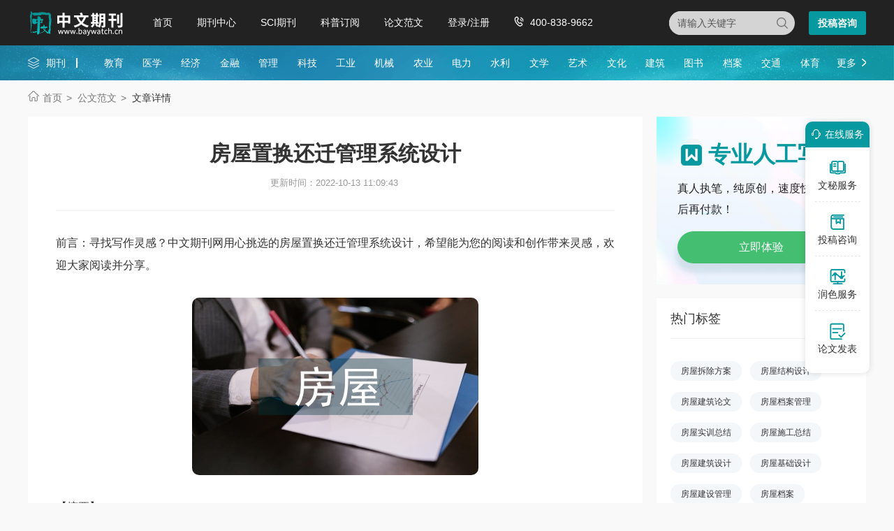

--- FILE ---
content_type: text/html
request_url: https://www.baywatch.cn/guanlilunwen/guanlixitonglunwen/78508.html
body_size: 7081
content:
<!doctype html>
<html>
<head>
	
	<title>房屋置换还迁管理系统设计 - 中文期刊网</title>
	<meta name="keywords" content="房屋置换还迁,管理系统设计" />
	<meta name="description" content="前言 城市化进程下，我国城市房屋置换还迁工作进入到飞速发展阶段。作为一项政策性、群众性工作，具有复杂性特点，且涉及国家、集体及个人利益。由于我国该方面工作尚处于发展阶段，各个方面存在很多不足之处，手工管理模式较为普遍，无论是效率、还是质量都难以满足市民需求。..." />
	
	<meta charset="utf-8">
<meta name="referrer" content="origin">
<meta name="format-detection" content="telephone=no">
<link rel="stylesheet" type="text/css" href="https://www.baywatch.cn/theme/baywatch.cn/default/static/css/base_bawcn.css" />
<script type="text/javascript" src="https://www.baywatch.cn/theme/baywatch.cn/default/static/js/pub.js"></script>
<script type="text/javascript" src="https://www.baywatch.cn/theme/baywatch.cn/default/static/js/common.js"></script>
<script type="text/javascript">app.uri='';app.root='https://www.baywatch.cn';app.theme='https://www.baywatch.cn/theme/baywatch.cn/default';</script>
<script type="text/javascript">var site_root = 'https://www.baywatch.cn';</script>	
</head>
<body class="container gray-body baw_art_body baw_wz_body">
	<div class="wrap baw_fw_maincon">
		
<div class="baw-index-menu baw-content-menu">
	<div class="w1200 after-clear">
		<div class="menu-logo l">
			<a href="https://www.baywatch.cn/" title="中文期刊网首页"></a>
		</div>
		<div class="menu-item l menu-item2">
			<ul class="after-clear">
				<li><a href="https://www.baywatch.cn/" title="中文期刊网" looyu_bound="1">首页</a></li>
				<li><a href="https://www.baywatch.cn/zazhi/" title="期刊中心" looyu_bound="1">期刊中心</a></li>
				<li><a href="https://www.baywatch.cn/sci/" title="SCI期刊" looyu_bound="1">SCI期刊</a></li>
				<li><a href="https://www.baywatch.cn/dingyue/" title="科普订阅" looyu_bound="1">科普订阅</a></li>
				<!-- <li><a href="https://www.baywatch.cn/vip/sci.html" title="投稿指南" looyu_bound="1">投稿指南</a></li> -->
				<li><a href="https://www.baywatch.cn/article/" title="论文范文" looyu_bound="1">论文范文</a></li>
				<li><a href="javascript:;" onclick="ajaxlogin();" title="登录/注册" res="ajaxlogin" class="red login" looyu_bound="1">登录/注册</a></li>
				<li class="baw_menu_tel">400-838-9662</li>
			</ul>
		</div>
		<div class="menu-zx r after-clear">
			<a href="javascript:;" onclick="openChat();return false;" class="btn-common btn-mfzx l">投稿咨询</a>
		</div>
		<div class="middle-search r">
			<form class="search-form" action="https://www.baywatch.cn/s.html" method="get">
				<input type="hidden" name="t" value="1">
				<div class="search-input">
					<div class="l">
						<select class="t" name="t">
							<option value="1">杂志</option>
						</select>
						<input type="text" class="q w" name="q" autocomplete="off" placeholder="请输入关键字" value="" maxlength="50">
					</div>
					<div class="r"><input type="submit" class="s" value="" onclick="if($('.w').val()==0){return false;}"></div>
				</div>
			</form>
		</div>
	</div>
</div>
<div class="baw-header-banner baw-content-banner">
	<div class="baw-header-qklist">
		<div class="box-item scroll w1200 after-clear">
			<div class="l hoveropacity">
				<a href="https://www.baywatch.cn/zazhi/" title="期刊中心" target="_blank">期刊</a>
			</div>
			<div class="r hoveropacity">
				<p>
					
					
					<a href="https://www.baywatch.cn/zazhi/jiaoyu/" target="_blank" title="教育">教育</a>
					
					<a href="https://www.baywatch.cn/zazhi/yixue/" target="_blank" title="医学">医学</a>
					
					<a href="https://www.baywatch.cn/zazhi/jingji/" target="_blank" title="经济">经济</a>
					
					<a href="https://www.baywatch.cn/zazhi/jinrong/" target="_blank" title="金融">金融</a>
					
					<a href="https://www.baywatch.cn/zazhi/guanli/" target="_blank" title="管理">管理</a>
					
					<a href="https://www.baywatch.cn/zazhi/keji/" target="_blank" title="科技">科技</a>
					
					<a href="https://www.baywatch.cn/zazhi/gongye/" target="_blank" title="工业">工业</a>
					
					<a href="https://www.baywatch.cn/zazhi/jixie/" target="_blank" title="机械">机械</a>
					
					<a href="https://www.baywatch.cn/zazhi/nongye/" target="_blank" title="农业">农业</a>
					
					<a href="https://www.baywatch.cn/zazhi/dianli/" target="_blank" title="电力">电力</a>
					
					<a href="https://www.baywatch.cn/zazhi/shuili/" target="_blank" title="水利">水利</a>
					
					<a href="https://www.baywatch.cn/zazhi/wenxue/" target="_blank" title="文学">文学</a>
					
					<a href="https://www.baywatch.cn/zazhi/yishu/" target="_blank" title="艺术">艺术</a>
					
					<a href="https://www.baywatch.cn/zazhi/wenhua/" target="_blank" title="文化">文化</a>
					
					<a href="https://www.baywatch.cn/zazhi/jianzhu/" target="_blank" title="建筑">建筑</a>
					
					<a href="https://www.baywatch.cn/zazhi/tushu/" target="_blank" title="图书">图书</a>
					
					<a href="https://www.baywatch.cn/zazhi/dangan/" target="_blank" title="档案">档案</a>
					
					<a href="https://www.baywatch.cn/zazhi/jiaotong/" target="_blank" title="交通">交通</a>
					
					<a href="https://www.baywatch.cn/zazhi/tiyu/" target="_blank" title="体育">体育</a>
					
					
					<a href="https://www.baywatch.cn/zazhi/" title="期刊中心" target="_blank" class="btn-head-more r">更多</a>
				</p>
			</div>
		</div>
	</div>
</div>
		
		<!--面包屑-->
		<div class="breadcrumbs hoveropacity">
			<div class="w1200">
				<a href="https://www.baywatch.cn/" title="中文期刊网">首页</a>			
				<a href="https://www.baywatch.cn/article/" title="文章中心">公文范文</a>
				
				<span>文章详情</span>
			</div>
		</div>
		
		<div class="baw-detail-bottom baw-lwfw-detail after-clear w1200">
			<div class="left-panel l">
				
				<div class="article-box">
					<div class="baw_mainfw">
						<h1>房屋置换还迁管理系统设计</h1>
						
						
						
						<p class="baw_fw_timejb">
							<time>更新时间：2022-10-13 11:09:43</time>
						</p>
						
						 <div class="content"> <p class="fw_dy">前言：寻找写作灵感？中文期刊网用心挑选的房屋置换还迁管理系统设计，希望能为您的阅读和创作带来灵感，欢迎大家阅读并分享。</p> <p class="art-img-title"><img src="/upload/piclabel/63c61ce2_12492.jpg" alt="房屋置换还迁管理系统设计" /></p> <p>【摘要】</p> <p>本文立足于当前<a href="https://www.baywatch.cn/guanlilunwen/guanlixitonglunwen/78508.html" target="_blank">房屋</a><a href="https://www.baywatch.cn/guanlilunwen/guanlixitonglunwen/78508.html" target="_blank">置换</a>还迁<a href="https://www.baywatch.cn/guanlilunwen/guanlixitonglunwen/78508.html" target="_blank">管理</a>特点，从系统需求分析、总体设计及实现三个方面探讨了系统的设计及实现，希望能够为我国城市建设贡献一份力量。</p> <p>【关键词】</p> <p>房屋置换还迁；管理系统；设计；实现</p> <p>前言</p> <p>城市化进程下，我国城市房屋置换还迁工作进入到飞速发展阶段。作为一项政策性、群众性工作，具有复杂性特点，且涉及国家、集体及个人利益。由于我国该方面工作尚处于发展阶段，各个方面存在很多不足之处，手工管理模式较为普遍，无论是效率、还是质量都难以满足市民需求。信息时代下，将信息技术应用于房屋置换还迁工作当中，构建管理系统非常必要，不仅能够提高市民满意度，且能够协调利益主体之间的关系。</p> <p>1系统需求分析</p> <p>系统需求分析作为软件项目建设的首要环节，也是最为重要的过程。良好的分析工作能够为系统建设提供科学依据。反之则会影响项目成功率。因此加强对需求的分析势在必行。本系统应按照房屋置换还迁实际要求进行设计。经过多次研究后，我们明确了系统需求表现在以下几个方面：①基础资料管理主要是对系统相关信息进行统一管理，如用户管理、权限管理等，且每个模块都应设置信息检索、添加等功能，满足管理需求；②居民信息管理，针对街里村民信息进行增加、编辑等；③房屋信息管理应对整个房屋置换还迁涉及到的各类房屋信息进行整理、分析及管理；④置换还迁管理作为整个系统的核心，其涉及居民信息、房屋基础信息[1]。除了基本功能外，还应添加置换协议上传功能，实现信息实时共享。除了上述功能性需求，还需要加强对非功能性需求的研究。如系统稳定性、安全性及系统性等，如在房主业务信息查询过程中，系统应在3s之内给出反应。</p> <p>2总体设计</p> <p>如今，根据当前软硬件技术水平，笔者将B/S框架作为基础，将前端用户通过浏览器与web服务器连接到一起，当用户发出命令后，服务器会对请求进行相应处理，然后回馈给用户需要的信息。具体来说，整个系统的框架由显示逻辑、事务及数据处理三个部分构成[2]。其中显示逻辑层主要与用户接触，获取具体的指令信息，事务处理层则对指令进行分析，而数据处理与系统数据库进行交互，最后完成业务请求，为用户提供优质服务。此时，按照系统需求进行模块设计，充实系统架构内容。该环节值得我们注意的是数据库的设计，本文采取E-R图形式对房屋置换还迁信息进行管理，如甲方户主ID、户主姓名、身份证号等。为了规范数据库运行方式，应对数据库表结构进行设计。如系统管理员表admin，该表主要应用于存储、管理系统信息数据，如用户编号、用户名及联系电话等[3]。而房屋信息表houseinfo，该表则应用于存储及管理居民房屋信息数据，如编号、户主姓名等。针对系统数据库服务器的选择，本文主要使用了SQLServer2005，在实践应用中，可以通过ADO.NET访问数据库编程接口，实现对数据库内容的链接、增加及删除等。对于管理系统网络架构的设计，可以将内网与外网整合到一起形成网络架构，采用灵活的组网方式，能够促使高度机密文件仅能够在内网中运行，而针对非敏感性的文件信息可以在两个网络中进行访问。信息时代背景下，我们针对管理<a href="https://www.baywatch.cn/guanlilunwen/guanlixitonglunwen/78508.html" target="_blank">系统设计</a>还应重视安全性，要求对外网络需要设置防火墙，并在计算机中安装杀毒软件，及时发现外部危险因素，并对其进行控制，避免黑客、病毒等对系统内部文件信息的恶意攻击。</p> <p>3系统实现及测试</p> <p>经过上述工作的分析后，实现了对系统的周密设计，为系统实现做好了充分的准备。系统实现作为对系统总体运行的分析环节。系统实现在上述详细系统设计基础上，应用一种程序设计语言，将设计转变为运行程序，从中获取到源程序代码。相比较多个程序语言，我们发现C++语言具有简单、易学等优势，且强大的MicrosoftVisualstudio开发工具的支持，因此本系统所有源代码通过C++实现。在实践中，针对各个模块进行设计即可。针对系统测试而言，其能够对系统设计、编码等进行终极检查。在测试时，能够结合实际情况，使用不同的工具，结合事先编好的测试方案，对软件系统进行检查。出于对系统稳定性、功能性需求的考虑，可以采取黑白盒法。其中前者能够对系统功能进行测试，且不需要考虑软件内部原理；而后者则主要针对软件进行检测。针对所有模块测试后发现，经过测试的模块都能够满足系统的要求，且并未发现任何遗留问题[3]。在测试中，主要从功能模块、案例名称等方面入手，其中案例名称代表的是功能模块，而结果栏则代表的是测试结果。可见，该管理系统无论是设计方面、还是实现方面都具有较强可行性，值得应用和推广。</p> <p>4结论</p> <p>根据上文所述，房屋置换还迁管理工作作为一项庞大的工程，其与国家、人民利益存在非常密切的联系，提高工作水平在构建和谐社会、促进城市化发展等方面占据至关重要的位置。因此新时期下，我们应明确认识到引进信息技术的重要性，立足于管理系统需求，对管理系统进行设计及实现，并对系统进行测试后，了解和掌握系统实际情况，为该项工作的顺利开展提供支持，为城市居民提供更加优质的服务。</p> <p>作者：边涛 单位：天津市河东区房产服务中心</p> <p>参考文献</p> <p>[1]区磊海，刘雪俊，曾广鸿，邓汝艳.基于GIS和LBS的房屋安全管理系统设计与实现[J].电子技术与软件工程，2014（06）：75~77.</p> <p>[2]魏培嫌，魏培李.房屋出租管理系统的设计与实现[J].电脑知识与技术，2009（04）：787~791.</p> <p>[3]尹凌.房屋租售管理系统的设计与实现[J].计算机光盘软件与应用，2012（22）：1~4</p> </div>
					</div>
					<div class="box-page after-clear">
						<div class="l">
							<p><a href="https://www.baywatch.cn/article/" title="" class="dsart-right">上一篇&emsp; 现代化档案管理系统应用</a></p>
							<p><a href="https://www.baywatch.cn/guanlilunwen/danganguanlilunwen/78507.html" title="现代化档案管理系统应用">下一篇&emsp; 高速铁路资产管理系统数据研究</a></p>
						</div>
					</div>
				</div>
				
				
				<!-- 免责声明 -->
				<div class="baw_fw_mzsm_tj"></div>
			</div>
			<div class="right-panel r">
				
				<script type="text/javascript" charset="utf-8" src="https://www.baywatch.cn/theme/baywatch.cn/default/static/js/baw_fw_awmi.js"></script>
				
				<!-- 热门标签 -->
				
				

<div class="common-box baw-lw-rmwz">
	<h4>热门标签</h4>
	<ul class="after-clear">
		
		<li><a href="https://www.baywatch.cn/fangwuchaichufangan/" title="房屋拆除方案">房屋拆除方案</a></li>
		<li><a href="https://www.baywatch.cn/fangwujiegousheji/" title="房屋结构设计">房屋结构设计</a></li>
		<li><a href="https://www.baywatch.cn/fangwujianzhulunwen/" title="房屋建筑论文">房屋建筑论文</a></li>
		<li><a href="https://www.baywatch.cn/fangwudanganguanli/" title="房屋档案管理">房屋档案管理</a></li>
		<li><a href="https://www.baywatch.cn/fangwushixunzongjie/" title="房屋实训总结">房屋实训总结</a></li>
		<li><a href="https://www.baywatch.cn/fangwushigongzongjie/" title="房屋施工总结">房屋施工总结</a></li>
		<li><a href="https://www.baywatch.cn/fangwujianzhusheji/" title="房屋建筑设计">房屋建筑设计</a></li>
		<li><a href="https://www.baywatch.cn/fangwujichusheji/" title="房屋基础设计">房屋基础设计</a></li>
		<li><a href="https://www.baywatch.cn/fangwujiansheguanli/" title="房屋建设管理">房屋建设管理</a></li>
		<li><a href="https://www.baywatch.cn/fangwudangan/" title="房屋档案">房屋档案</a></li>
		
		<li><a href="https://www.baywatch.cn/nongyegongzuohuibao/" title="农业工作汇报">农业工作汇报</a></li>
		
		<li><a href="https://www.baywatch.cn/chayixingjiaoxue/" title="差异性教学">差异性教学</a></li>
		
	</ul>
</div>


				
				
				<!--推荐论文-->
				


<div class="common-box baw-qk-tjlw">
	<h4>推荐论文</h4>
	<ul>
	
		<li><span class="num">1</span><a href="https://www.baywatch.cn/gongchenglunwen/jianzhugongchenglunwen/42790.html" title="浅析房屋砖墙裂缝原因">浅析<em>房屋</em>砖墙裂缝原因</a></li>
	
		<li><span class="num">2</span><a href="https://www.baywatch.cn/a/lunwenziliao/waiyulunwen/kaoguyanjiulunwen/2012/1018/15529.html" title="三峡房屋遗迹研究">三峡<em>房屋</em>遗迹研究</a></li>
	
		<li><span class="num">3</span><a href="https://www.baywatch.cn/guanlilunwen/xinxiguanlilunwen/134820.html" title="房屋地址信息管理与应用">房屋地址信息<em>管理</em>与应用</a></li>
	
		<li><span class="num">4</span><a href="https://www.baywatch.cn/gongchenglunwen/tumugongchenglunwen/31313.html" title="房屋建筑的抗震设计"><em>房屋</em>建筑的抗震设计</a></li>
	
		<li><span class="num">5</span><a href="https://www.baywatch.cn/a/lunwenziliao/waiyulunwen/kaoguyanjiulunwen/2012/0908/13496.html" title="三峡房屋建筑考古研究">三峡<em>房屋</em>建筑考古研究</a></li>
	
		<li><span class="num">6</span><a href="https://www.baywatch.cn/a/lunwenziliao/zirankexue/jianzhugongcheng/2012/0802/10566.html" title="房屋建筑质量提升途径"><em>房屋</em>建筑质量提升途径</a></li>
	
		<li><span class="num">7</span><a href="https://www.baywatch.cn/guanlilunwen/guanlixitonglunwen/78508.html" title="房屋置换还迁管理系统设计"><em>房屋</em><em>置换</em>还迁<em>管理</em><em>系统设计</em></a></li>
	
		<li><span class="num">8</span><a href="https://www.baywatch.cn/gongchenglunwen/jianzhuxue/74194.html" title="房屋建筑学构造设计研究"><em>房屋</em>建筑学构造设计研究</a></li>
	
		<li><span class="num">9</span><a href="https://www.baywatch.cn/a/lunwenziliao/guanlilunwen/gongchengguanlilunwen/2013/0318/21785.html" title="房屋工程管理及质量提升策略">房屋工程<em>管理</em>及质量提升策略</a></li>
	
		<li><span class="num">10</span><a href="https://www.baywatch.cn/gongchenglunwen/jianzhuxue/60998.html" title="房屋建筑学教学改革探讨"><em>房屋</em>建筑学教学改革探讨</a></li>
	
	</ul>
</div>



				
				<!-- 推荐期刊 -->
				
				
				<!-- 精选范文 -->
				<!-- 精品范文 -->



<div class="common-box baw-qk-tjlw autofixed" fixed=".fixdthis">
	<h4>精选范文</h4>
	<ul>
	
		<li><span class="num">1</span><a href="https://www.baywatch.cn/haowen/71561.html" title="房屋安全鉴定报告"><em>房屋</em>安全鉴定报告</a></li>
	
		<li><span class="num">2</span><a href="https://www.baywatch.cn/haowen/32763.html" title="房屋质量鉴定报告"><em>房屋</em>质量鉴定报告</a></li>
	
		<li><span class="num">3</span><a href="https://www.baywatch.cn/haowen/215997.html" title="房屋建筑学课程设计"><em>房屋</em>建筑学课程设计</a></li>
	
		<li><span class="num">4</span><a href="https://www.baywatch.cn/haowen/193404.html" title="房屋建筑的施工组织设计"><em>房屋</em>建筑的施工组织设计</a></li>
	
		<li><span class="num">5</span><a href="https://www.baywatch.cn/haowen/332167.html" title="房屋征收情况汇报"><em>房屋</em>征收情况汇报</a></li>
	
		<li><span class="num">6</span><a href="https://www.baywatch.cn/haowen/295496.html" title="房屋抗震检测报告"><em>房屋</em>抗震检测报告</a></li>
	
		<li><span class="num">7</span><a href="https://www.baywatch.cn/haowen/78371.html" title="房屋过户申请书"><em>房屋</em>过户申请书</a></li>
	
		<li><span class="num">8</span><a href="https://www.baywatch.cn/haowen/141421.html" title="房屋建筑学课程设计总结"><em>房屋</em>建筑学课程设计总结</a></li>
	
		<li><span class="num">9</span><a href="https://www.baywatch.cn/haowen/313728.html" title="房屋整改方案和整改措施"><em>房屋</em>整改方案和整改措施</a></li>
	
		<li><span class="num">10</span><a href="https://www.baywatch.cn/haowen/75809.html" title="房屋拆除方案"><em>房屋</em>拆除方案</a></li>
	
	</ul>
</div>



				
			</div>
		</div>
	</div>
	
	<script type="text/javascript" charset="utf-8" src="https://www.baywatch.cn/theme/baywatch.cn/default/static/js/footer_fw.js"></script>
	
	<script language="javascript" src="/index.php?m=article&c=content&a=click&aid=78508"></script>
</body>
</html>

--- FILE ---
content_type: text/html; charset=utf-8
request_url: https://www.baywatch.cn/index.php?m=shop&c=cart&a=clac
body_size: 248
content:
{"status":true,"msg":"操作成功","data":{"total":0,"point":0,"exp":0,"weight":0,"num":0,"sell_price":0,"real_price":0,"coupon_price":0,"sale_id":0,"sale_price":0,"sale_gift":0,"sale_note":"","express":{"id":"","price":0,"sale":{"id":"","price":0,"point":0,"exp":0,"note":""},"ship":{"id":"","name":"","province":"","city":"","county":"","address":"","mobile":"","phone":"","zip":""}},"voucher":{"id":"","use_id":"","price":0},"invoice":{"status":false,"rate":0.07,"price":0},"items":[]}}